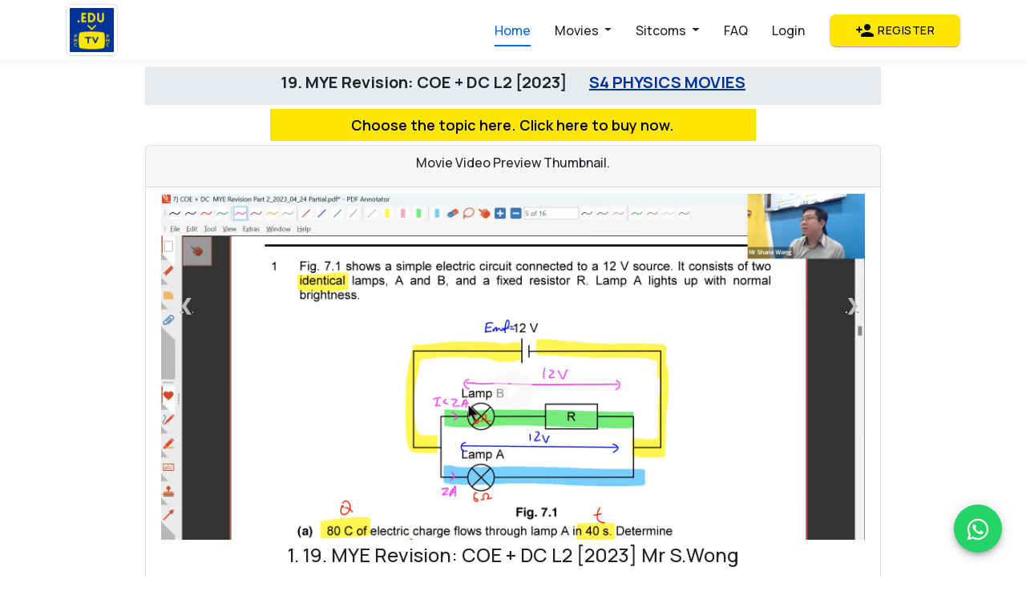

--- FILE ---
content_type: text/html; charset=UTF-8
request_url: http://edutv.sg/video/2819
body_size: 68522
content:
<!DOCTYPE html>
<html lang="en">

<head>
        <title>EDUTV.SG</title>
    <meta charset="UTF-8">
    <meta name="viewport" content="width=device-width, initial-scale=1.0">
    
    <meta http-equiv="X-UA-Compatible" content="IE=edge">
                        
        <meta name="DESCRIPTION" content="Singapore&#039;s #1 Online Tuition &amp; Learning Platform for Sec, IP, JC &amp; IB. Unlock on-demand tuition videos for Physics, Maths, Chemistry &amp; English by Singapore’s top tutors. Notes &amp; guaranteed results. Learn smarter anytime with EDUTV.SG, a premium learning platform by PMC.SG Education Group.">
      
      <meta name="csrf-token" content="ureHYLCgivghiPI1BRuYYmhnl0GVDb5uH3fxRQsg">
  <!-- Bootstrap CSS -->
   <link rel="stylesheet" href="http://edutv.sg/bootstrap/css/bootstrap.min.css">
    <link href="https://cdn.jsdelivr.net/npm/bootstrap@5.3.0/dist/css/bootstrap.min.css" rel="stylesheet">
    <!-- Font Awesome -->
    <link rel="stylesheet" href="https://cdnjs.cloudflare.com/ajax/libs/font-awesome/6.4.0/css/all.min.css">
    <!-- Slick Slider CSS -->
    <link rel="stylesheet" href="https://cdnjs.cloudflare.com/ajax/libs/slick-carousel/1.8.1/slick.min.css">
    <link rel="stylesheet" href="https://cdnjs.cloudflare.com/ajax/libs/slick-carousel/1.8.1/slick-theme.min.css">
    <!-- Google Fonts -->
    <link href="https://fonts.googleapis.com/css2?family=Manrope:wght@400;500;600;700&display=swap" rel="stylesheet">
     <!-- Material Icons -->
     <link href="https://fonts.googleapis.com/icon?family=Material+Icons+Round" rel="stylesheet">
    <link rel="icon" href="http://edutv.sg/images/Logo_PMC.png" type="image/gif" sizes="16x16">
    <link rel="stylesheet" href="http://edutv.sg/css/styles.css?v=13s.54}}">
   <link rel="stylesheet" href="http://edutv.sg/bootstrap/css/font-awesome.min.css">
   <!-- jQuery -->
    <script src="https://code.jquery.com/jquery-3.6.0.min.js"></script>
     <link href="http://edutv.sg/theme/admin/css/slidercaptcha.min.css" rel="stylesheet" />
    <script src="http://edutv.sg/theme/admin/js/longbow.slidercaptcha.min.js"></script>
    <script>
    $.ajaxSetup({
        headers: {
            'X-CSRF-TOKEN': $('meta[name="csrf-token"]').attr('content')
        }
    });
</script>
<!-- Google tag (gtag.js) -->
<script async src="https://www.googletagmanager.com/gtag/js?id=G-YRWVXLZT88"></script>
<script>
  window.dataLayer = window.dataLayer || [];
  function gtag(){dataLayer.push(arguments);}
  gtag('js', new Date());

  gtag('config', 'G-YRWVXLZT88');
</script>
<!-- Meta Pixel Code -->
<script>
!function(f,b,e,v,n,t,s)
{if(f.fbq)return;n=f.fbq=function(){n.callMethod?
n.callMethod.apply(n,arguments):n.queue.push(arguments)};
if(!f._fbq)f._fbq=n;n.push=n;n.loaded=!0;n.version='2.0';
n.queue=[];t=b.createElement(e);t.async=!0;
t.src=v;s=b.getElementsByTagName(e)[0];
s.parentNode.insertBefore(t,s)}(window, document,'script',
'https://connect.facebook.net/en_US/fbevents.js');
fbq('init', '434745760418529');
fbq('track', 'PageView');
</script>
<noscript><img height="1" width="1" style="display:none"
src="https://www.facebook.com/tr?id=434745760418529&ev=PageView&noscript=1"
/></noscript>
<!-- End Meta Pixel Code -->
   <style>
       #loader{
            display: grid;
            /* display: none; */
            position: absolute;
            top:35%;
            z-index: 1000;
            width: 100%;
            justify-content: center;
       }
       #content{ 
           display:none;
       }
   </style>
   
    <script language="JavaScript">
        /*above code is added to disabled ctrl + zoom on mouse wheel  by Ñ££¿*/
        (function() {
            // debugger
        }());
        $('body').keydown(function(e) {
            if (e.which == 123) {
                e.preventDefault();
            }
            if (e.ctrlKey && e.shiftKey && e.which == 73) {
                e.preventDefault();
            }
            if (e.ctrlKey && e.shiftKey && e.which == 75) {
                e.preventDefault();
            }
            if (e.ctrlKey && e.shiftKey && e.which == 67) {
                e.preventDefault();
            }
            if (e.ctrlKey && e.shiftKey && e.which == 74) {
                e.preventDefault();
            }
        });
        ! function() {
            function detectDevTool(allow) {
                if (isNaN(+allow)) allow = 10;
                var start = +new Date();
                // debugger;
                var end = +new Date();
                if (isNaN(start) || isNaN(end) || end - start > allow) {
                    console.log('DEVTOOLS detected ' + allow);
                }
            }
            if (window.attachEvent) {
                if (document.readyState === "complete" || document.readyState === "interactive") {
                    detectDevTool();
                    window.attachEvent('onresize', detectDevTool);
                    window.attachEvent('onmousemove', detectDevTool);
                    window.attachEvent('onfocus', detectDevTool);
                    window.attachEvent('onblur', detectDevTool);
                } else {
                    setTimeout(argument.callee, 0);
                }
            } else {
                window.addEventListener('load', detectDevTool);
                window.addEventListener('resize', detectDevTool);
                window.addEventListener('mousemove', detectDevTool);
                window.addEventListener('focus', detectDevTool);
                window.addEventListener('blur', detectDevTool);
            }
        }();
        $(document).ready(function() {

            $(document).keydown(function(event) {
                if (event.shiftKey && event.ctrlKey) {
                    if (event.stopPropagation) {
                        event.stopPropagation();
                    } else if (window.event) {
                        window.event.cancelBubble = true;
                    }
                    event.preventDefault();
                    return false;
                }
                if (event.ctrlKey == true && (event.which == '61' || event.which == '107' || event.which ==
                        '173' || event.which == '109' || event.which == '187' || event.which == '189')) {
                    if (event.stopPropagation) {
                        event.stopPropagation();
                    } else if (window.event) {
                        window.event.cancelBubble = true;
                    }
                    event.preventDefault();
                    return false;

                }
            });

            $(window).bind('mousewheel DOMMouseScroll', function(event) {
                if (event.ctrlKey == true) {
                    if (event.stopPropagation) {
                        event.stopPropagation();
                    } else if (window.event) {
                        window.event.cancelBubble = true;
                    }
                    event.preventDefault();
                    return false;

                }
            });
        });
        window.onload = function() {
            document.addEventListener("contextmenu", function(e) {
                e.preventDefault();
            }, false);

            document.addEventListener("keydown", function(e) {
                //document.onkeydown = function(e) {
                // "I" key
                if (e.ctrlKey && e.shiftKey && e.keyCode == 73) {
                    disabledEvent(e);
                }
                // "J" key
                if (e.ctrlKey && e.shiftKey && e.keyCode == 74) {
                    disabledEvent(e);
                }
                // "S" key + macOS
                if (e.keyCode == 83 && (navigator.platform.match("Mac") ? e.metaKey : e.ctrlKey)) {
                    disabledEvent(e);
                }
                // "U" key
                if (e.ctrlKey && e.keyCode == 85) {
                    disabledEvent(e);
                }
                // "F12" key
                if (event.keyCode == 123) {
                    disabledEvent(e);
                }
                // "ctrl + shift I"
                if ((event.ctrlKey && event.shiftKey && event.keyCode == 73) || (event.ctrlKey && event
                        .shiftKey && event.keyCode == 74)) {
                    if (event.ctrlKey == true) {
                        if (event.stopPropagation) {
                            event.stopPropagation();
                        } else if (window.event) {
                            window.event.cancelBubble = true;
                        }
                        event.preventDefault();
                        return false;

                    }
                }
            }, false);

            function disabledEvent(e) {
                console.log("event is working..")
                if (e.stopPropagation) {
                    e.stopPropagation();
                } else if (window.event) {
                    window.event.cancelBubble = true;
                }
                e.preventDefault();
                return false;
            }
        }
        //edit: removed ";" from last "}" because of javascript error
    </script>
   
   
    <script>
        function confirm_link() {
            let c = 0;
            if (!confirm('Are you sure to proceed?')) {
                event.preventDefault();
            }
        }

        function submitShortListForm(id) {
            $.ajax({
                type: 'post',
                url: $("#shortListButtonForm" + id).attr('action'),
                data: $("#shortListButtonForm" + id).serialize(),
                success: function() {
                    $("#shortListButtonDiv" + id).html(
                        '  <div class="btn border-success text-success bg-white btn-block">\n' +
                        '                                                            <i class="fa fa-check-circle"></i>\n' +
                        '                                                            Shortlisted</div>'
                    );
                    $("#shortListNumber").html(
                        parseInt($("#shortListNumber").html()) + 1
                    );

                }
            });

        }
    </script>
    
    
    
</head>
 
<body>
    <div id="loader"><img src="http://edutv.sg/images/loading.gif" width="220px"></div>
    <div id="content">
     
         
      <!-- Navigation -->
    <nav class="navbar navbar-expand-lg navbar-dark sticky sticky-top py-0">
        <div class="container"> 
            
                
                
                <a href="http://edutv.sg" class="navbar-brand fw-bold" style="width: 65px !important;">
                <img src="http://edutv.sg/images/Logo_PMC.png" class="img-fluid  img img-circle rounded img-thumbnail" alt="">
            </a>
                
           
            <button class="navbar-toggler" type="button" data-bs-toggle="collapse" data-bs-target="#navbarNav">
                <i class="fas fa-bars" style="color:#333"></i>
            </button>
            <div class="collapse navbar-collapse" id="navbarNav">
                <ul class="navbar-nav ms-auto">
                    <li class="nav-item">
                        <a class="nav-link active" href="http://edutv.sg">Home</a>
                    </li>
                    
                    

                    
                    <li class="nav-item dropdown">
                        <a id="navbarDropdown" class="nav-link dropdown-toggle" href="#" role="button"
                            data-bs-toggle="dropdown">
                            Movies <span class="caret"></span>
                        </a>

                      <ul class="dropdown-menu">

                                                            
                                <li><a class="dropdown-item" href="http://edutv.sg/category/58">
                                    S3 COMBINED SCIENCE MOVIES
                                </a></li>
                                
                                                            
                                <li><a class="dropdown-item" href="http://edutv.sg/category/14">
                                    SEC 1 MATHS + SCI MOVIES
                                </a></li>
                                
                                                            
                                <li><a class="dropdown-item" href="http://edutv.sg/category/51">
                                    SEC 1 ENGLISH MOVIES
                                </a></li>
                                
                                                            
                                <li><a class="dropdown-item" href="http://edutv.sg/category/56">
                                    SEC 2 MATHS MOVIES
                                </a></li>
                                
                                                            
                                <li><a class="dropdown-item" href="http://edutv.sg/category/55">
                                    SEC 2 SCIENCE MOVIES
                                </a></li>
                                
                                                            
                                <li><a class="dropdown-item" href="http://edutv.sg/category/52">
                                    SEC 2 ENGLISH MOVIES
                                </a></li>
                                
                                                            
                                <li><a class="dropdown-item" href="http://edutv.sg/category/16">
                                    S3 PHYSICS MOVIES
                                </a></li>
                                
                                                            
                                <li><a class="dropdown-item" href="http://edutv.sg/category/29">
                                    S3 MATHS MOVIES
                                </a></li>
                                
                                                            
                                <li><a class="dropdown-item" href="http://edutv.sg/category/17">
                                    S3 CHEM MOVIES
                                </a></li>
                                
                                                            
                                <li><a class="dropdown-item" href="http://edutv.sg/category/53">
                                    SEC 3 ENGLISH MOVIES
                                </a></li>
                                
                                                            
                                <li><a class="dropdown-item" href="http://edutv.sg/category/18">
                                    S4 PHYSICS MOVIES
                                </a></li>
                                
                                                            
                                <li><a class="dropdown-item" href="http://edutv.sg/category/19">
                                    S4 MATHS MOVIES
                                </a></li>
                                
                                                            
                                <li><a class="dropdown-item" href="http://edutv.sg/category/20">
                                    S4 CHEM MOVIES
                                </a></li>
                                
                                                            
                                <li><a class="dropdown-item" href="http://edutv.sg/category/54">
                                    SEC 4 ENGLISH MOVIES
                                </a></li>
                                
                                                            
                                <li><a class="dropdown-item" href="http://edutv.sg/category/35">
                                    J1 PHYSICS MOVIES
                                </a></li>
                                
                                                            
                                <li><a class="dropdown-item" href="http://edutv.sg/category/36">
                                    J1 MATHS MOVIES
                                </a></li>
                                
                                                            
                                <li><a class="dropdown-item" href="http://edutv.sg/category/43">
                                    J1 MATHS (RAFFLES INSTITUTION ONLY) MOVIES
                                </a></li>
                                
                                                            
                                <li><a class="dropdown-item" href="http://edutv.sg/category/24">
                                    J1 CHEM MOVIES
                                </a></li>
                                
                                                            
                                <li><a class="dropdown-item" href="http://edutv.sg/category/45">
                                    IB1 (Year 5) PHYSICS MOVIES
                                </a></li>
                                
                                                            
                                <li><a class="dropdown-item" href="http://edutv.sg/category/46">
                                    IB1 (Year 5) MATHS MOVIES
                                </a></li>
                                
                                                            
                                <li><a class="dropdown-item" href="http://edutv.sg/category/47">
                                    IB1 (Year 5) CHEM MOVIES
                                </a></li>
                                
                                                            
                                <li><a class="dropdown-item" href="http://edutv.sg/category/38">
                                    J2 PHYSICS MOVIES
                                </a></li>
                                
                                                            
                                <li><a class="dropdown-item" href="http://edutv.sg/category/37">
                                    J2 MATHS MOVIES
                                </a></li>
                                
                                                            
                                <li><a class="dropdown-item" href="http://edutv.sg/category/27">
                                    J2 CHEM MOVIES
                                </a></li>
                                
                                                            
                                <li><a class="dropdown-item" href="http://edutv.sg/category/57">
                                    JC GP MOVIES
                                </a></li>
                                
                                                            
                                <li><a class="dropdown-item" href="http://edutv.sg/category/48">
                                    IB2 (Year 6) PHYSICS MOVIES
                                </a></li>
                                
                                                            
                                <li><a class="dropdown-item" href="http://edutv.sg/category/49">
                                    IB2 (Year 6) MATHS MOVIES
                                </a></li>
                                
                                                            
                                <li><a class="dropdown-item" href="http://edutv.sg/category/50">
                                    S1 SCIENCE ONLY MOVIES (1st Gen)
                                </a></li>
                                
                                                            
                                <li><a class="dropdown-item" href="http://edutv.sg/category/15">
                                    SEC 2 MATHS + SCI MOVIES (1st Gen)
                                </a></li>
                                
                                                            
                                <li><a class="dropdown-item" href="http://edutv.sg/category/42">
                                    LOWER SEC SCI COMPILATION MOVIES (1st Gen)
                                </a></li>
                                
                                                    </ul>
                    </li>
                    
                      <li class="nav-item dropdown">
                        <a id="navbarDropdown" class="nav-link dropdown-toggle" href="#" role="button"
                            data-bs-toggle="dropdown">
                            Sitcoms <span class="caret"></span>
                        </a>

                      <ul class="dropdown-menu">

                                                             
                                <li><a class="dropdown-item" href="http://edutv.sg/category/39">
                                    JC CHEM SITCOMS
                                </a></li>
                                
                                                            
                                <li><a class="dropdown-item" href="http://edutv.sg/category/31">
                                    JC MATHS SITCOMS
                                </a></li>
                                
                                                            
                                <li><a class="dropdown-item" href="http://edutv.sg/category/30">
                                    JC PHYSICS SITCOMS
                                </a></li>
                                
                                                            
                                <li><a class="dropdown-item" href="http://edutv.sg/category/32">
                                    UPPER SEC PHYSICS SITCOMS
                                </a></li>
                                
                                                            
                                <li><a class="dropdown-item" href="http://edutv.sg/category/33">
                                    UPPER SEC MATHS SITCOMS
                                </a></li>
                                
                                                            
                                <li><a class="dropdown-item" href="http://edutv.sg/category/34">
                                    UPPER SEC CHEM SITCOMS
                                </a></li>
                                
                                                            
                                <li><a class="dropdown-item" href="http://edutv.sg/category/40">
                                    LOWER SEC MATHS SITCOMS
                                </a></li>
                                
                                                            
                                <li><a class="dropdown-item" href="http://edutv.sg/category/41">
                                    LOWER SEC SCIENCE SITCOMS
                                </a></li>
                                
                                                    </ul>
                    </li>
                   
                    
                    
                    
                     
                    <li class="nav-item">
                        <a id="faq_link" class="nav-link" href="https://edutv.sg/#faq-section">FAQ</a>
                    </li>
                    
                    
                                        
                    
                    
                     
                    
                    
                        <li class="nav-item">
                            <a class="nav-link" href="http://edutv.sg/auth/signin">Login</a>
                        </li>
                        
                        <li class="nav-item ms-lg-3 mt-2 mt-lg-0 register">
                        <a class="btn btn-sm btn-edutv btn-yellow" href="http://edutv.sg/auth/signup">
                            <i class="material-icons-round me-1">person_add</i>
                            Register
                        </a>
                    </li>
                      
                                        
                    
                    
                 
                </ul>
            </div>
        </div>
    </nav>
    
    
    
    
  
   
        <div class="container-fluid my-2">
        
        <style>
    .pop-up{
        min-height: 50px;
        float: right;
        width: 50%;
        text-align: center;
        padding: 1px;
        z-index: 10000;
    }


    .alert-danger-red{
        background-color: #ed0000;
        color:white;

    }

</style>
<div class="row justify-content-center">
    





</div>





         
    <script !src="">
        function settime(id) {
            var video = document.getElementById(id);
            console.log('id ', id);
            video.currentTime = 0;
           // video.play();
            console.log(video.currentTime);
            setInterval(function() {

                if (video.currentTime > parseInt("10")) {

                    video.pause();
                    video.currentTime = 0;
                    $("#overlay_" + id).css('display', 'block');
                    // video.play();
                }
            }, 1000);
        }
    </script>


    <style>
        * {
            box-sizing: border-box;
        }

        img {
            vertical-align: middle;
        }

        /* Position the image container (needed to position the left and right arrows) */
        .container {
            position: relative;
        }

        /* Hide the images by default */
        .mySlides {
            display: block;
           
            padding: 3px;
            /*border: 1px solid black;*/
        }

        /* Add a pointer when hovering over the thumbnail images */
        .cursor {
            cursor: pointer;
        }


        /* Next & previous buttons */
        .prev,
        .next {
            cursor: pointer;
            position: absolute;
            top: 30%;
            width: auto;
            padding: 16px;
            margin-top: -50px;
            margin-right: 10px;
            margin-left: 10px;
            color: #bbbbbb;
            font-weight: bold;
            font-size: 20px;
            border-radius: 0 3px 3px 0;
            user-select: none;
            -webkit-user-select: none;
        }

        /* Position the "next button" to the right */
        .next {
            right: 0;
            border-radius: 3px 0 0 3px;
        }

        /* On hover, add a black background color with a little bit see-through */
        .prev:hover,
        .next:hover {
            background-color: rgba(0, 0, 0, 0.8);
        }

        /* Number text (1/3 etc) */
        .numbertext {
            color: #f2f2f2;
            font-size: 16px;
            padding: 8px 12px;
            position: absolute;
            top: 0;
            font-weight: bold;
        }

        /* Container for image text */
        .caption-container {
            text-align: center;
            background-color: #ffffff;
            padding: 2px 16px;
            /*color: white;*/
        }

        .row:after {
            content: "";
            display: table;
            clear: both;
        }
        
        /* Six columns side by side */
        .column {
            float: left;
            width: 16.66%;
        }
       
        /* Add a transparency effect for thumnbail images */
        .demo {
            opacity: 0.6;
        }

        .activeS,
        .demo:hover {
            opacity: 1;
            font-weight: bold;
            border: 2.5px solid red
        }

        .nav-tabs .nav-item .nav-link {
            color: white !important;
            border: 1px solid dodgerblue;
            background: dodgerblue;
            margin-right: 2px;
        }

        .nav-tabs .nav-item .active {
            color: white !important;
            border: 1px solid #1466b5;
            background: #1466b5;
            margin-right: 2px;
        }

        @media  screen and (max-width: 580px) {
            .mySlides {
                display: block;
                height: 200px!important;
                padding: 3px;
                /*border: 1px solid black;*/
            }
            #caption{
                font-size:17px;
            }
            #vidtitle{
            font-size:18px;
        }
         .mcl{
            width:100px!important;
        }
            .overlay_div1 {
                  top: 30%;
  width:60px!important;
   
                    }
                    .container-fluid,.container-lg{
            padding:0px!important;
        }
            .prev,
            .next {
                cursor: pointer;
                position: absolute;
                top: 30%;
                width: auto;
                padding: 16px;
                margin-top: -50px;
                margin-right: 10px;
                margin-left: 10px;
                color: #bbbbbb;
                font-weight: bold;
                font-size: 20px;
                border-radius: 0 3px 3px 0;
                user-select: none;
                -webkit-user-select: none;
            }
        }

        @media  only screen and (max-width: 780px) {
            .mySlides {
                display: block;
                height: 340px;
                padding: 3px;
                /*border: 1px solid black;*/
            }
        }

        .overlay_div {
            display: none;
            height: inherit;
            width: 98%;
            padding-top: 22%;
            padding-bottom: 13%;
            position: absolute;
            z-index: 999999
        }

    </style>

                
                            <style>
    video::-webkit-media-controls-current-time-display,
    video::-webkit-media-controls-timeline,
    video::-webkit-media-controls-time-remaining-display {
        display: none
    }
.edutv-btn{
    
    width:65%;
    margin:0px auto;
    font-size:18px;
    
}
.card-body{
    padding:5px 10px;
}
 @media (max-width: 1167.98px) {
     .edutv-btn{
   
    font-size:14pz;
  
  }

@media (max-width: 575.98px) {
     .edutv-btn{
   
    padding:10px 20px!important;
  
  }
</style>
<div class="container-fluid">
    <div class="row justify-content-center ">
        <div class="col-lg-9 ">
            <div class=" col-lg-12 text-center bg-body-secondary py-2">
                <h5><strong>19. MYE Revision: COE + DC L2 [2023]
                    <span class="ml-4 text-primary">
                        <a href="http://edutv.sg/category/18">
                            S4 PHYSICS MOVIES
                        </a>
                    </span>
                    </strong>
                </h5>
               
            </div>
            
            <div class="row sticky sticky-top" style="top:70px;z-index:1000">
                <div class="" style="padding:5px;">
                
                <div class=" row " >
            <div class="col-md-12  text-center ">
            
            <a href="http://edutv.sg/sale" class="btn  edutv-btn btn-yellow  btn-sm justify-text-center edutv-btn1"> Choose the topic here. Click here to buy now.</a>
          
          </div>
               
              </div>
               </div>
               </div>
                <div class="card">
                    <div class="card-header">
                                                <h6 class="text-center">Movie Video Preview Thumbnail.</h6>
                                            </div>
                    <div class="card-body px-1">

                        <script !src="">

                        </script>

                        
                        <div class="container-lg">
                                                        <div class="mySlides">
                               
                                    <img class="img img-responsive"
                                        src="http://edutv.sg/public/uploads/16823095346211.png"
                                        style="width:100%" alt="19. MYE Revision: COE + DC L2 [2023] Mr S.Wong"
                                        altdes="">
                                    <p style="color: red;font-weight: bold; display:none;">Note: Please Check Your Email
                                        We have sent Video URL's</p>
                                        
                                      
                                
                                </div>
                                                                    
                                  <a class="prev" onclick="plusSlides(-1)">❮</a>
                            <a class="next" onclick="plusSlides(1)">❯</a>

                            <div class="caption-container">
                                <h4 id="caption"></h4>
                                <p id="captionDes"></p>
                            </div>
                                 
                                <div class="row">
                                    <div class="column p-2">
                                        <img class="demo cursor img img-thumbnail img-responsive"
                                        onclick="currentSlide('1')"
                                            src="http://edutv.sg/public/uploads/16823095346211.png"
                                            style="width:100%" alt="19. MYE Revision: COE + DC L2 [2023] Mr S.Wong"
                                            altdes="">
                                    </div>
                                                                    </div>
                            
                            
                        </div>



                        <div class="col-lg-12 ">
                           
                            <h3>Overview</h3>
                            <a class="" href="#"
                                onclick="currentSlide('1')">
                                <p class="text-primary m-0">1. 19. MYE Revision: COE + DC L2 [2023] Mr S.Wong
                                </p>
                                <small></small>
                                <br>
                            </a>
                                                                                                                     
                                <!--<a href="http://edutv.sg/buy" class="btn btn-primary">
                                    Buy Now ! <i class="fa fa-paypal"></i>
                                </a>-->
                                
                                                            
                        </div>

                    </div>
                </div>
            </div>
        </div>
    </div>
    

<script>
    function myFunction() {
  var x = document.getElementById("textshow");
  if (x.style.display === "none") {
    x.style.display = "block";
  } else {
    x.style.display = "none";
  }
}
</script>
                        


    

 <form method="post" action="/submit/paypal/video/" id="paymentForm">
     <input type="hidden" name="_token" value="ureHYLCgivghiPI1BRuYYmhnl0GVDb5uH3fxRQsg">     <input type="hidden" name="video_id" id="video_id" value="2819">
     <input type="hidden" name="user_id" id="video_id" value="">
     <input type="hidden" name="price" id="price">
     <input type="hidden" name="payment_id" id="payment_id">
     <input type="hidden" name="coupon_flag" id="coupon_flag">
     <input type="hidden" name="coupon" id="coupon1" >
     <div id="zero-price" class="col-12" style="display: none">
      
                                                
 </form>





    <script !src="">
    function callme(){
         $("#paymentForm").submit();
    }
        $('#btnSubmit').prop('disabled', true);


        $("#buy-now").click(function() {
            $("#buy-div").css('display', 'block');
        });
        $("#ispmc").click(function() {
            if ($(this).prop('checked')) {
                $("#pmc_form").css('display', 'block');
                $("#slidercaptcha").css('display', 'block');

                $("#paypal-button").css('display', 'none');

                var captcha = sliderCaptcha({
                    id: 'captcha',
                    onSuccess: function() {
                        $('#btnSubmit').prop('disabled', false);
                    }
                });
            } else {
                $("#pmc_form").css('display', 'none');
                $("#slidercaptcha").css('display', 'none');

                $("#paypal-button").css('display', 'block');
            }
        });


        $("#coupon").on('keyup change', function() {
            var coupon =  $(this).val();
            $.get('http://edutv.sg/coupon/checkCoupon?code=' + $(this).val() + '&video=2819' +
                '&category=18',
                function(result) {
                    console.log('coupon result', result);

                    if (result === "-1") {
                        $("#couponMessage").show();
                        $("#couponMessage").attr('class', 'text-danger');
                        $("#couponMessage").html('This coupon is expired. Try another.');
                        $("#zero-price").css('display', 'none');
                        $("#paypal_amount").val('120');
                        $("#price").val('120');
                        $("#paypal_amountBtn").html('120');
                         $("#hp_price").val(newAmount);
                           $("#hp_coupon").val(coupon);
                        $("#couponFlag").val('false');
                        $("#coupon_flag").val('false');
                        $("#hp_price1").val(newAmount);
                           $("#hp_coupon1").val(coupon);

                    }
                    if (result === "-2") {
                        $("#couponMessage").show();
                        $("#couponMessage").attr('class', 'text-danger');
                        $("#couponMessage").html('This coupon doesn\'t exist. Try another.');
                        $("#paypal_amount").val('120');
                        $("#zero-price").css('display', 'none');
                        $("#paypal_amountBtn").html('120');
                         $("#price").val('120');
                        $("#couponFlag").val('false');
                        $("#coupon_flag").val('false');
                          $("#hp_price").val(newAmount);
                           $("#hp_coupon").val(coupon);
                           $("#hp_price1").val(newAmount);
                           $("#hp_coupon1").val(coupon);

                    }

                    if (result > -1) {
                        if (result == 100) {
                            $("#couponMessage").attr('class', 'text-success');
                            $("#couponMessage").show();
                            $("#couponMessage").html('Coupon Accepted, You have now ' + result + '% discount.');
                            let currentAmount = parseFloat('120');
                            let newAmount = currentAmount - (parseFloat(result) * currentAmount / 100);
                            $("#paypal_amount").val(newAmount);
                             $("#price").val(newAmount);
                              $("#hp_price").val(newAmount);
                               $("#hp_price1").val(newAmount);
                            $("#paypal_amountBtn").html(newAmount);
                            $("#paypal-button").css('display', 'none');
                           // alert(coupon);
                            $("#zero-price").css('display', 'block');
                            $("#coupon1").val(coupon);
                            $("#couponFlag").val('true');
                             $("#coupon_flag").val('true');
                             $("#hp_coupon").val(coupon);
                             $("#hp_coupon1").val(coupon);


                        } else {

                            $("#couponMessage").attr('class', 'text-success');
                            $("#couponMessage").show();
                            $("#couponMessage").html('Coupon Accepted, You have now ' + result + '% discount.');
                            let currentAmount = parseFloat('120');
                            let newAmount = currentAmount - (parseFloat(result) * currentAmount / 100);
                            $("#paypal_amount").val(newAmount);
                            $("#hp_price").val(newAmount);
                            $("#hp_price1").val(newAmount);
                            $("#paypal_amountBtn").html(newAmount);
                              $("#price").val(newAmount);
                            $("#paypal-button").css('display', 'block');
                            $("#zero-price").css('display', 'none');
                            $("#couponFlag").val('false');
                             $("#coupon_flag").val('false');
                             $("#hp_coupon").val(coupon);
                             $("#hp_coupon1").val(coupon);


                        }
                    }

                });

        })
    </script>

    <script>
        var slideIndex = 1;
        showSlides(slideIndex);

        function plusSlides(n) {
            showSlides(slideIndex += n);
        }

        function currentSlide(n) {
            showSlides(slideIndex = n);
            document.body.scrollTop = 0;
        }

        function showSlides(n) {
            var i;
            var slides = document.getElementsByClassName("mySlides");
            var dots = document.getElementsByClassName("demo");
            var captionText = document.getElementById("caption");
            var captionDesText = document.getElementById("captionDes");
            if (n > slides.length) {
                slideIndex = 1
            }
            if (n < 1) {
                slideIndex = slides.length
            }
            for (i = 0; i < slides.length; i++) {
                slides[i].style.display = "none";
            }
            for (i = 0; i < dots.length; i++) {
                dots[i].className = dots[i].className.replace(" activeS", "");
            }
            slides[slideIndex - 1].style.display = "block";
            dots[slideIndex - 1].className += " activeS";
            if (dots[slideIndex - 1].alt != '') {
                captionText.innerHTML = slideIndex + ". " + dots[slideIndex - 1].alt;
            }
            captionDesText.innerHTML = dots[slideIndex - 1].getAttribute('altdes');
            $('video').each(function() {
                $(this).get(0).pause();
            });
        }

        function showBuyMessage(id) {
            alert('video Ended ' + id);
        }

        $("#quizform").submit(function(e) {
            e.preventDefault(); // avoid to execute the actual submit of the form.
            console.log('ook');

            var form = $(this);
            var url = form.attr('action');

            $.ajax({
                type: "POST",
                url: url,
                data: form.serialize(), // serializes the form's elements.
                success: function(data) {
                    console.log(data); // show response from the php script.
                    for (var i = 0; i < data.length - 1; i++) {
                        console.log("divOpt_" + data[i]['answer'] + "_" + data[i]['question'],
                            "ans opt Div");
                        if (data[i]['answer'] == data[i]['correct'])
                            document.getElementById("divOpt_" + data[i]['answer'] + "_" + data[i][
                                'question'
                            ]).style.border = "1px solid green";
                        else
                            document.getElementById("divOpt_" + data[i]['correct'] + "_" + data[i][
                                'question'
                            ]).style.border = "1px solid red";

                    }
                    $("#quizResult").html(data[data.length - 1]['total_answer']);

                }
            });


        });
    </script>



    <!-- Include the PayPal JavaScript SDK -->
  <script
        src="https://www.paypal.com/sdk/js?client-id=AQlPr-VGs2F3U50T5lnVHCmPH755awW7901y-5BFRzQ_1n9Hdekj_aVuGJkTmfmI4bs3O60nA4z2MuG0&currency=SGD">
    </script>
    
<!--
    <script>
        // Render the PayPal button into #paypal-button-container
        paypal.Buttons({

            // Set up the transaction
            createOrder: function(data, actions) {
                return actions.order.create({
                    purchase_units: [{
                        amount: {
                            value: $("#paypal_amount").val()
                        }
                    }]
                });
            },

            // Finalize the transaction
            onApprove: function(data, actions) {
                return actions.order.capture().then(function(details) {
                    // Show a success message to the buyer
                  
                  console.log('Transaction completed by ' + details.payer.name.given_name + '!');
                    $("#payment_id").val(details.id);
                    $("#price").val('120');
                     $("#coupon_flag").val('false');
                    $("#paymentForm").submit();
                  //  window.location.href = "http://edutv.sg/submit/paypal/video/2819?price=" + $("#paypal_amount").val() + "&payment_id=" + data['paymentID']

                });
            }


        }).render('#paypal-button');
    </script>
    -->
    </div>





   

 <!-- Footer -->
    <footer class="footer">
        <div class="container">
            <div class="row">
                <div class="col-lg-4 mb-4">
                    <h5 class="mb-3">EDUTV.SG</h5>
                    <p>A premium learning platform by PMC.SG Education Group</p>
                    <div class="">
                      <a href="https://wa.me/6591001235?text=Hi%20The%20Physics%20Cafe%2C%20I%20have%20a%20question%20%3A" target="_blank" class="btn btn-edutv btn-yellow">I want to know more</a>
                  </div>
                </div>
                <div class="col-lg-2 col-md-4 mb-4 col-6">
                    <div class="footer-links">
                        <h5>Quick Links</h5>
                        <ul>
                            <li class="nav-item"><a class="nav-link" href="/">Home</a></li>
                            <li class="nav-item dropdown">
                        <a id="navbarDropdown" class="nav-link dropdown-toggle" href="#" role="button"
                            data-bs-toggle="dropdown">
                            Movies <span class="caret"></span>
                        </a>

                      <ul class="dropdown-menu">

                                                            
                                <li><a class="dropdown-item" style="color:#333" href="http://edutv.sg/category/58">
                                    S3 COMBINED SCIENCE MOVIES
                                </a></li>
                                
                                                            
                                <li><a class="dropdown-item" style="color:#333" href="http://edutv.sg/category/14">
                                    SEC 1 MATHS + SCI MOVIES
                                </a></li>
                                
                                                            
                                <li><a class="dropdown-item" style="color:#333" href="http://edutv.sg/category/51">
                                    SEC 1 ENGLISH MOVIES
                                </a></li>
                                
                                                            
                                <li><a class="dropdown-item" style="color:#333" href="http://edutv.sg/category/56">
                                    SEC 2 MATHS MOVIES
                                </a></li>
                                
                                                            
                                <li><a class="dropdown-item" style="color:#333" href="http://edutv.sg/category/55">
                                    SEC 2 SCIENCE MOVIES
                                </a></li>
                                
                                                            
                                <li><a class="dropdown-item" style="color:#333" href="http://edutv.sg/category/52">
                                    SEC 2 ENGLISH MOVIES
                                </a></li>
                                
                                                            
                                <li><a class="dropdown-item" style="color:#333" href="http://edutv.sg/category/16">
                                    S3 PHYSICS MOVIES
                                </a></li>
                                
                                                            
                                <li><a class="dropdown-item" style="color:#333" href="http://edutv.sg/category/29">
                                    S3 MATHS MOVIES
                                </a></li>
                                
                                                            
                                <li><a class="dropdown-item" style="color:#333" href="http://edutv.sg/category/17">
                                    S3 CHEM MOVIES
                                </a></li>
                                
                                                            
                                <li><a class="dropdown-item" style="color:#333" href="http://edutv.sg/category/53">
                                    SEC 3 ENGLISH MOVIES
                                </a></li>
                                
                                                            
                                <li><a class="dropdown-item" style="color:#333" href="http://edutv.sg/category/18">
                                    S4 PHYSICS MOVIES
                                </a></li>
                                
                                                            
                                <li><a class="dropdown-item" style="color:#333" href="http://edutv.sg/category/19">
                                    S4 MATHS MOVIES
                                </a></li>
                                
                                                            
                                <li><a class="dropdown-item" style="color:#333" href="http://edutv.sg/category/20">
                                    S4 CHEM MOVIES
                                </a></li>
                                
                                                            
                                <li><a class="dropdown-item" style="color:#333" href="http://edutv.sg/category/54">
                                    SEC 4 ENGLISH MOVIES
                                </a></li>
                                
                                                            
                                <li><a class="dropdown-item" style="color:#333" href="http://edutv.sg/category/35">
                                    J1 PHYSICS MOVIES
                                </a></li>
                                
                                                            
                                <li><a class="dropdown-item" style="color:#333" href="http://edutv.sg/category/36">
                                    J1 MATHS MOVIES
                                </a></li>
                                
                                                            
                                <li><a class="dropdown-item" style="color:#333" href="http://edutv.sg/category/43">
                                    J1 MATHS (RAFFLES INSTITUTION ONLY) MOVIES
                                </a></li>
                                
                                                            
                                <li><a class="dropdown-item" style="color:#333" href="http://edutv.sg/category/24">
                                    J1 CHEM MOVIES
                                </a></li>
                                
                                                            
                                <li><a class="dropdown-item" style="color:#333" href="http://edutv.sg/category/45">
                                    IB1 (Year 5) PHYSICS MOVIES
                                </a></li>
                                
                                                            
                                <li><a class="dropdown-item" style="color:#333" href="http://edutv.sg/category/46">
                                    IB1 (Year 5) MATHS MOVIES
                                </a></li>
                                
                                                            
                                <li><a class="dropdown-item" style="color:#333" href="http://edutv.sg/category/47">
                                    IB1 (Year 5) CHEM MOVIES
                                </a></li>
                                
                                                            
                                <li><a class="dropdown-item" style="color:#333" href="http://edutv.sg/category/38">
                                    J2 PHYSICS MOVIES
                                </a></li>
                                
                                                            
                                <li><a class="dropdown-item" style="color:#333" href="http://edutv.sg/category/37">
                                    J2 MATHS MOVIES
                                </a></li>
                                
                                                            
                                <li><a class="dropdown-item" style="color:#333" href="http://edutv.sg/category/27">
                                    J2 CHEM MOVIES
                                </a></li>
                                
                                                            
                                <li><a class="dropdown-item" style="color:#333" href="http://edutv.sg/category/57">
                                    JC GP MOVIES
                                </a></li>
                                
                                                            
                                <li><a class="dropdown-item" style="color:#333" href="http://edutv.sg/category/48">
                                    IB2 (Year 6) PHYSICS MOVIES
                                </a></li>
                                
                                                            
                                <li><a class="dropdown-item" style="color:#333" href="http://edutv.sg/category/49">
                                    IB2 (Year 6) MATHS MOVIES
                                </a></li>
                                
                                                            
                                <li><a class="dropdown-item" style="color:#333" href="http://edutv.sg/category/50">
                                    S1 SCIENCE ONLY MOVIES (1st Gen)
                                </a></li>
                                
                                                            
                                <li><a class="dropdown-item" style="color:#333" href="http://edutv.sg/category/15">
                                    SEC 2 MATHS + SCI MOVIES (1st Gen)
                                </a></li>
                                
                                                            
                                <li><a class="dropdown-item" style="color:#333" href="http://edutv.sg/category/42">
                                    LOWER SEC SCI COMPILATION MOVIES (1st Gen)
                                </a></li>
                                
                                                    </ul>
                    </li>
                                                
                        </ul>
                    </div>
                </div>
                <div class="col-lg-2 col-md-4 col-6 mb-4 mt-3">
                    <div class="footer-links">
                        <h3>&nbsp;</h3>
                        <ul>
                             <li class="nav-item"><a class="nav-link" href="https://edutv.sg/#faq-section">FAQ</a></li>
                            <li class="nav-item"><a class="nav-link" href="/privacy-policy">Privacy</a></li>
                         
                        </ul>
                    </div>
                    
                </div>
                <div class="col-lg-4 col-md-4 mb-4">
                    <div class="footer-links">
                        <h5>Connect With Us</h5>
                        
                        <div class="social-icons mb-3">
                            <a href="https://www.facebook.com/physicscafe" class="text-white me-3"><i class="fab fa-facebook-f fa-2x"></i></a>
                            <a href="https://www.tiktok.com/@thephysicscafe" class="text-white me-3"><i class="fab fa-tiktok fa-2x"></i></a>
                            <a href="https://www.instagram.com/physicscafe/" class="text-white me-3"><i class="fab fa-instagram fa-2x"></i></a>
                            <a href="mailto:admin@thephysicscafe.com" class="text-white me-3"> <i class="fab fa-google-plus-square fa-2x"></i></a>
                            <a href="https://www.youtube.com/c/thephysicscafe" class="text-white me-3"><i class="fab fa-youtube fa-2x"></i></a>
                        </div>
                        <p> 

                       
                    </div>
                </div>
            </div>
            <div class="row footer-bottom">
                <div class="col-md-12 text-center">
                    <p class="mb-0">&copy; 2026 EDUTV.SG. All rights reserved.</p>
                </div>
               
            </div>
        </div>
    </footer>
<!-- Add this right before the closing </body> tag -->
<div class="whatsapp-float">
  <a href="https://wa.me/6591001235?text=Hi%20The%20Physics%20Cafe%2C%20I%20have%20a%20question%20%3A" target="_blank" rel="noopener noreferrer">
      <i class="fab fa-whatsapp whatsapp-icon text-white"> </i>
  </a>
</div>
</div>  

     
    <!-- Bootstrap JS -->
    <script src="https://cdn.jsdelivr.net/npm/bootstrap@5.3.0/dist/js/bootstrap.bundle.min.js"></script>
    <!-- Slick Slider JS -->
    <script src="https://cdnjs.cloudflare.com/ajax/libs/slick-carousel/1.8.1/slick.min.js"></script>
    
    <script>
      



    
        $(document).ready(function(){
             
          
            // Initialize hero slider
            $('.hero-slider').slick({
                dots: true,
                arrows: true,
                infinite: true,
                speed: 600,
                autoplay: true,
                autoplaySpeed: 5000,
                fade: true,
                cssEase: 'ease-in-out'
            });
          
           
            /*$('.video-slider').slick({
                dots: false,
                arrows: true,
                infinite: true,
                speed: 300,
                slidesToShow: 4,
                slidesToScroll: 1,
                autoplay: true,
                autoplaySpeed: 5000,
                asNavFor: '.thumbnail-slider',
                lazyLoad: 'progressive', // Enable lazy loading if needed
             
               responsive: [
                    {
                        breakpoint: 1200,
                        settings: {
                            slidesToShow: 3,
                            slidesToScroll: 1
                        }
                    },
                    {
                        breakpoint: 992,
                        settings: {
                            slidesToShow: 2,
                            slidesToScroll: 1
                        }
                    },
                    {
                        breakpoint: 768,
                        settings: {
                            slidesToShow: 1,
                            slidesToScroll: 1
                        }
                    }
                ]
            });
*/

            // Shortlist button functionality
            $('.btn-shortlist').click(function(e) {
                e.preventDefault();
                $(this).find('i').toggleClass('far fas');
                $(this).toggleClass('text-danger');
            });
        });
 
 
 
 
 document.addEventListener('DOMContentLoaded', function() {
    
 loadbg();
   
});
 
 function loadbg(){
 
      const lazyBgItems = document.querySelectorAll('.lazy-bg-item');
  
  // Check if IntersectionObserver is supported
  if ('IntersectionObserver' in window) {
    const lazyBgObserver = new IntersectionObserver((entries, observer) => {
      entries.forEach(entry => {
        if (entry.isIntersecting) {
          const lazyBgItem = entry.target;
          const bgUrl = lazyBgItem.getAttribute('data-img');
          
          // Create an image element to load the background
          const img = new Image();
          img.src = bgUrl;
          img.onload = function() {
            // When image is loaded, set it as background and mark as loaded
            lazyBgItem.style.backgroundImage = `url(${bgUrl})`;
                  $(lazyBgItem).css('background-repeat', 'no-repeat');
      $(lazyBgItem).css('background-size', 'cover');
      $(lazyBgItem).css('background-position', 'center');
            
            lazyBgItem.classList.add('loaded');
          };
          
          // Stop observing this item
          observer.unobserve(lazyBgItem);
        }
      });
    }, {
      rootMargin: '0px 0px 200px 0px' // Load images 200px before they enter viewport
    });
    
    // Observe all lazy background items
    lazyBgItems.forEach(item => {
      lazyBgObserver.observe(item);
    });
  } else {
    // Fallback for browsers without IntersectionObserver
    lazyBgItems.forEach(item => {
      const bgUrl = item.getAttribute('data-img');
      item.style.backgroundImage = `url(${bgUrl})`;
      $(item).css('background-repeat', 'no-repeat');
      $(item).css('background-size', 'cover');
      $(item).css('background-position', 'center');
      item.classList.add('loaded');
    });
  }
     
     
 }
 
 
 
 
 
 
 
        
    $(document).ready(function(){
           $('#demo').carousel();
        $('#demoT').carousel();
  console.log('Initializing slider...');
 /*
  var $slider = $('.slider');
  var $mslider = $('.mslider');
  if ($slider.length === 0) {
    console.error('Slider element not found!');
    return;
  }

  try {
    $slider.slick({
      dots: true,
      infinite: true,
      speed: 300,
      slidesToShow: 1
    });
    
    console.log('Slider initialized successfully');
    
    // Initial load
    var $initialSlide = $('#main_slider .slick-current');
    console.log('Loading initial slide:', $initialSlide.index());
    loadSlideBackground($initialSlide);
    
    // Before change event
    $slider.on('beforeChange', function(event, slick, currentSlide, nextSlide){
      console.log('Slide changing to:', nextSlide);
      var $nextSlide = $(slick.$slides[nextSlide]);
      loadSlideBackground($nextSlide);
    });
    
  } catch (e) {
    console.error('Slick initialization failed:', e);
  }
   try {
    $mslider.slick({
      dots: true,
      infinite: true,
      speed: 300,
      slidesToShow: 1
    });
    
    console.log('Slider initialized successfully');
    
    // Initial load
    var $initialSlide = $('.slider .slick-current');
    var $minitialSlide = $('.mslider .slick-current');
    console.log('Loading initial slide:', $initialSlide.index());
    loadSlideBackground($initialSlide);
    mloadSlideBackground($minitialSlide);
    
    // Before change event
    $mslider.on('beforeChange', function(event, slick, currentSlide, nextSlide){
      console.log('Slide changing to:', nextSlide);
      var $nextSlide = $(slick.$slides[nextSlide]);
      mloadSlideBackground($nextSlide);
    });
    
  } catch (e) {
    console.error('Slick initialization failed:', e);
  }
  function loadSlideBackground($slide) {
    if ($slide.length === 0) {
      console.warn('No slide element provided');
      return;
    }
    
    var bgUrl = $slide.attr('data-bg');
    console.log('Attempting to load:', bgUrl);
    
    if (!bgUrl) {
      console.warn('No data-bg attribute found on slide');
      return;
    }
    
    if (!$slide.hasClass('loaded')) {
      var img = new Image();
      
      img.onload = function() {
        console.log('Successfully loaded:', bgUrl);
        $slide.css('background-image', 'url(' + bgUrl + ')');
        $slide.addClass('loaded');
      };
      
      img.onerror = function() {
        console.error('Failed to load:', bgUrl);
      };
      
      console.log('Setting image source...');
      img.src = bgUrl;
    } else {
      console.log('Slide already loaded');
    }
  }
  
  
  
  
  
  
  function mloadSlideBackground($mslide) {
    if ($mslide.length === 0) {
      console.warn('No slide element provided');
      return;
    }
    
    var bgUrl = $mslide.attr('data-bg');
    console.log('Attempting to load:', bgUrl);
    
    if (!bgUrl) {
      console.warn('No data-bg attribute found on slide');
      return;
    }
    
    if (!$mslide.hasClass('loaded')) {
      var img = new Image();
      
      img.onload = function() {
        console.log('Successfully loaded:', bgUrl);
        $mslide.css('background-image', 'url(' + bgUrl + ')');
        $mslide.addClass('loaded');
      };
      
      img.onerror = function() {
        console.error('Failed to load:', bgUrl);
      };
      
      console.log('Setting image source...');
      img.src = bgUrl;
    } else {
      console.log('Slide already loaded');
    }
  }
  */
});


        
    window.addEventListener('load', function() {
    
    document.getElementById('loader').style.display = 'none';
    document.getElementById('content').style.display = 'block';
    if (window.location.hash) {
         
        setTimeout(function() {
            const element = document.querySelector(window.location.hash);
            if (element) {
         
            document.getElementById('faq-section').scrollIntoView();
            }
        }, 100); // Small delay to ensure everything is loaded
    }
});
    </script>
  
</body>

<script>
    $(document).ready(function() {
        $(".pop-up").fadeTo(2000, 500).slideUp(500, function(){
            $(".pop-up").slideUp(500);
        })});
</script>

</html>
